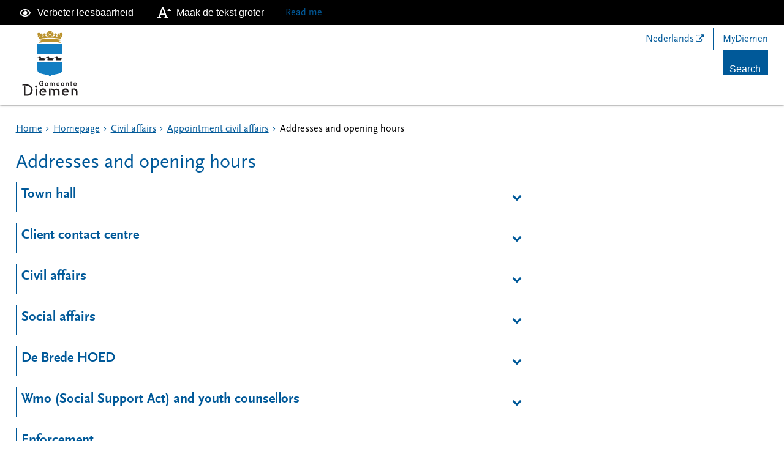

--- FILE ---
content_type: text/html;charset=UTF-8
request_url: https://www.diemen.nl/en/subjects/Civil_affairs:0I5eOwNYQDK7HjxyX6dQTw/Appointment_civil_affairs/Addresses_and_opening_hours
body_size: 9150
content:
<!DOCTYPE html>
<html xml:lang="nl" lang="nl">
	<head><meta http-equiv="Content-type" content="text/html; charset=UTF-8" />

	<title>Addresses and opening hours - Municipality Diemen</title>
	<meta property="og:type" content="article"/>
		<meta property="og:title" content="Addresses and opening hours"/>
		<meta property="og:url" content="https://www.diemen.nl/en/subjects/Civil_affairs/Appointment_civil_affairs/Addresses_and_opening_hours"/>
		<meta name="twitter:card" content="summary_large_image" />
		<meta name="twitter:title" content="Addresses and opening hours" />
		<meta name="twitter:card" content="summary_large_image" />
	<meta name="twitter:title" content="Addresses and opening hours" />
	<meta name="viewport" content="width=device-width, initial-scale=1.0, user-scalable=1" />

	<link rel="shortcut icon" href="/favicon.ico?objectid=52f3d6dd-eede-4fe3-aa3c-5ac3a9b6c5d9" />
	<link rel="stylesheet" media="all" href="/styles/default/fonts/font-awesome-4.7.0/css/font-awesome.min.css"/>

	<link rel="stylesheet" media="all" href="/styles/default/screen.css.jsp?colors=005999;FFFFFF;005999;FFFFFF;7FB18E;FFFFFF;&amp;webfontheader=&amp;webfont=&amp;webfontsize=" />
	<link rel="stylesheet" media="all" href="/styles/default/modules.css.jsp?colors=005999;FFFFFF;005999;FFFFFF;7FB18E;FFFFFF;" />

	<link rel="stylesheet" media="print" href="/styles/default/print.css.jsp" />

	<link href="/ds?action=WebsiteCss&amp;objectid=e0f9025e-c73f-4ad3-94d6-56d08885cd4e" rel="stylesheet" />

	<link rel="stylesheet" media="all" href="/styles/default/responsive.css.jsp?colors=005999;FFFFFF;005999;FFFFFF;7FB18E;FFFFFF;" />
	
	<script src="/wro/prototype.js"></script>
	<script src="/wro/effects.js"></script>
	<script src="/wro/builder.js"></script>
	<script src="/wro/dragdrop.js"></script>
	<script src="/wro/controls.js"></script>
	<script src="/wro/slider.js"></script>
	<script defer src="/js/custom/modernizr-custom.js"></script>
	<script src="/js/custom/jquery-3.7.1.min.js"></script>

	<script src="/wro/accessiblenav.js"></script>
	<script defer src="/wro/toggler.js"></script>
	<script defer src="/js/custom/toptasks.js"></script>
<link rel="stylesheet" href="https://cdn.jsdelivr.net/npm/swiper@11/swiper-bundle.min.css" />

   <style nonce="NjQ2M2I4MGYtNzJmZi00OWI1LTk2MGItMTQ1NjQ0ZDkyNjc3"></style>

	<script nonce="NjQ2M2I4MGYtNzJmZi00OWI1LTk2MGItMTQ1NjQ0ZDkyNjc3">
		var std_websiteobjectid = "52f3d6dd-eede-4fe3-aa3c-5ac3a9b6c5d9";
		var ites = "52f3d6dd-eede-4fe3-aa3c-5ac3a9b6c5d9";
		var contextpath = "",
			stylesPath = contextpath + "/styles/default",
			mapsKey = "AIzaSyDqdsUGc1l6pDY-H89jMiJyrFB4bg1sCI4",
        	cookiebartype = "false";
	</script>

	<script nonce="NjQ2M2I4MGYtNzJmZi00OWI1LTk2MGItMTQ1NjQ0ZDkyNjc3">
            window.userPreferenceCookiesAllowed = true;
            window.allowCookies = true;
            window.noCookieCheckAction = true;
            if (window.doNotTrack || navigator.doNotTrack || navigator.msDoNotTrack) {
                if (window.doNotTrack === "1" || navigator.doNotTrack === "yes" || navigator.doNotTrack === "1" || navigator.msDoNotTrack === "1") {
                    window.userPreferenceCookiesAllowed = false;
                    window.allowCookies = false;
                }
            }
        </script>
    <script src="/wro/default.js"></script>

	<script defer src="/js/lib/date-nl-NL.js"></script>
	<script defer src="/wro/calendar.js"></script>
	<script src="/js/simpleform.js"></script>
	<script nonce="NjQ2M2I4MGYtNzJmZi00OWI1LTk2MGItMTQ1NjQ0ZDkyNjc3">
            var emocracyinfinitescroll = false,
            emocracysubjects = '/inc/emocracy/subjects.jsp';
        </script>
    <script defer src="/js/emocracy.js"></script>
	

	<script src="https://cdn-eu.readspeaker.com/script/11333/webReader/webReader.js?pids=wr" id="rs_req_Init" nonce="NjQ2M2I4MGYtNzJmZi00OWI1LTk2MGItMTQ1NjQ0ZDkyNjc3"></script>
		<script nonce="NjQ2M2I4MGYtNzJmZi00OWI1LTk2MGItMTQ1NjQ0ZDkyNjc3" media="all" src="/js/rs_skip.js"></script>
	<link rel="apple-touch-icon" sizes="76x76" href="/mts?f=76" />
<link rel="apple-touch-icon" sizes="120x120" href="/mts?f=120" />
<link rel="apple-touch-icon" sizes="152x152" href="/mts?f=152" />
<link rel="apple-touch-icon" sizes="180x180" href="/mts?f=180" />
<meta name="msapplication-square70x70logo" content="/mts?f=70" />
<meta name="msapplication-square150x150logo" content="/mts?f=150" />
<meta name="msapplication-square310x310logo" content="/mts?f=310" />

<link href="/js/modaal/modaal.css" rel="stylesheet" />
<script type="text/javascript" src="/wro/modaal.js"></script>
<script type="text/javascript" nonce="NjQ2M2I4MGYtNzJmZi00OWI1LTk2MGItMTQ1NjQ0ZDkyNjc3">
	jQuery.noConflict();
	jQuery(document).ready(function($){
		$('img.new-modalLightbox').each(function() {
			$(this).wrap(function() {
		  		return "<a class='modalLightbox' aria-haspopup='dialog' aria-label='" + 'Show original size: ' + $(this).attr('alt') + "' href='" + $( this ).attr('src') + "' data-modaal-desc='" + $( this ).attr('alt') + "'></a>";
			});
		  });
		$('a.modalLightbox').modaal({
			type: 'image'
		});
	});
</script>

<script defer src="/js/lib/Chart.bundle.min.js"></script>
<script defer src="/wro/chartbuilder.js"></script>


<script nonce="NjQ2M2I4MGYtNzJmZi00OWI1LTk2MGItMTQ1NjQ0ZDkyNjc3">
    let root = document.documentElement;
    let AccessibilityFeature = Class.create({

        initialize: function (type, applied, className, titles) {
            this.type = type;
            this.applied = applied;
            this.className = className;
            this.titles = titles;

            
            this.getData();
        },
        
        getData: function getData() {
            let url = contextpath + "/ds?action=HandleSessionParam&type=read" + this.type;
            let calloptions = {
                method: "get",
                onSuccess: this.setApplied.bind(this),
                onFailure: this.setApplied.bind(this),
                onComplete: this.addButton.bind(this)
            }
            new Ajax.Request(url, calloptions);
        },
        setApplied: function setApplied(result) {
            this.applied = JSON.parse(result.responseJSON.message);
            if(this.applied === true) {
                this.applyFeature();
            }
        },
        
        setData: function setData() {
            let url = contextpath + "/ds?action=HandleSessionParam&type=write" + this.type + "&value=" + this.applied;
            let calloptions = {
                method: "get"
            }
            new Ajax.Request(url, calloptions);
        },
        
        addButton: function addButton() {
            let button = document.createElement("BUTTON");
            let language = document.documentElement.lang;

            if (this.titles[language] === undefined) {
                language = "nl";
            }
            button.setAttribute("role","switch");
            button.classList.add("switch");
            button.classList.add(this.className);
            if (this.applied === true) {
                button.classList.add("enabled");
                button.setAttribute("aria-checked","true");
                button.innerHTML = '<span class="hint">' + this.titles[language].titleEnabled + '</span>';
            } else {
                button.setAttribute("aria-checked","false");
                button.innerHTML = '<span class="hint">' + this.titles[language].title + '</span>';
            }
            button.addEventListener("click", function(event){
                event.preventDefault();
                if (this.applied === true) {
                    button.classList.remove("enabled");
                    button.setAttribute("aria-checked","false");
                    button.innerHTML = '<span class="hint">' + this.titles[language].title + '</span>';
                    this.applied = false;
                    this.disableFeature();
                    this.setData();
                } else {
                    button.classList.add("enabled");
                    button.setAttribute("aria-checked","true");
                    button.innerHTML = '<span class="hint">' + this.titles[language].titleEnabled + '</span>';
                    this.applied = true;
                    this.applyFeature();
                    this.setData();
                }
            }.bind(this));
            document.getElementById("container_" + this.className).appendChild(button);
        },
        
        applyFeature: function applyAccessibilityButtons() {
            root.classList.add(this.className);
            document.body.classList.add(this.className);
        },
        
        disableFeature: function Accessibility() {
            root.classList.remove(this.className);
            document.body.classList.remove(this.className);
        }
    });

    
    let DyslexiaFeature = Class.create();
    DyslexiaFeature.prototype = Object.extend(new AccessibilityFeature(), {
        applyFeature: function() {
            root.classList.add(this.className);
            document.body.classList.add(this.className);
            calculateMenuHeight();
        },
        disableFeature: function Accessibility() {
            root.classList.remove(this.className);
            document.body.classList.remove(this.className);
            calculateMenuHeight();
        }
    });

    
    let FontSizeFeature = Class.create();
    FontSizeFeature.prototype = Object.extend(new AccessibilityFeature(), {
        applyFeature: function() {
            root.classList.add(this.className);
            document.body.classList.add(this.className);
            calculateMenuHeight();
        },
        disableFeature: function Accessibility() {
            root.classList.remove(this.className);
            document.body.classList.remove(this.className);
            calculateMenuHeight();
        }
    });

    
    let TranslateFeature = Class.create();
    TranslateFeature.prototype = Object.extend(new AccessibilityFeature(), {
        applyFeature: function() {
            $j('#translate-wrap').addClass('opened');
            $j('.showtranslate').attr('aria-expanded',"true");
            $j('#translate-wrap').attr('aria-expanded',"true");
            $j('#translate-wrap').removeAttr("hidden");
            root.classList.add(this.className);
            document.body.classList.add(this.className);
            calculateMenuHeight();
        },
        disableFeature: function Accessibility() {
            $j('#translate-wrap').removeClass('opened')
            $j('#translate-wrap').attr('aria-expanded',"false");
            $j('#translate-wrap').attr("hidden",true);
            $j('.showtranslate').attr('aria-expanded',"false");
            root.classList.remove(this.className);
            document.body.classList.remove(this.className);
            calculateMenuHeight();
        },
    });

    document.addEventListener('click', function handleClickOutsideBox(event) {
        if(document.getElementById("container_translate") !== undefined && document.getElementById("container_translate") !== null){
            let button = document.getElementById("container_translate").querySelector("button");
            let translateBox = document.querySelector('#translatebox');
            if (!translateBox.contains(event.target) && event.target !== button && !isDescendant(event.target, "hint")) {
                if(button != null && button.classList.contains("enabled")) {
                    button.click();
                }
            }
        }
    });

    let calculateMenuHeight = function() {
        
        if (document.getElementById("dl-menu") !== null
            && document.getElementById("dl-menu").firstElementChild !== null
            && document.getElementById("dl-menu").lastElementChild !== null) {
            let offsetFirstMenuItem = 0;
            let offsetLastMenuItem = 0;
            if (document.getElementById("dl-menu").firstElementChild &&
                document.getElementById("dl-menu").firstElementChild instanceof HTMLLIElement) {
                //enkel menu
                offsetFirstMenuItem = document.getElementById("dl-menu").firstElementChild.offsetTop;
                offsetLastMenuItem = document.getElementById("dl-menu").lastElementChild.offsetTop;
            } else if (document.getElementById("dl-menu").firstElementChild.firstElementChild !== null &&
                document.getElementById("dl-menu").firstElementChild.lastElementChild != null &&
                document.getElementById("dl-menu").firstElementChild.lastElementChild instanceof HTMLLIElement) {
                //dubbel menu
                offsetFirstMenuItem = document.getElementById("dl-menu").firstElementChild.firstElementChild.offsetTop;
                offsetLastMenuItem = document.getElementById("dl-menu").firstElementChild.lastElementChild.offsetTop;
            }
            if (offsetLastMenuItem > offsetFirstMenuItem) {
                document.body.classList.add('main_menu_to_high');
            } else {
                document.body.classList.remove('main_menu_to_high');
            }
        }

        
        if (document.getElementById("dl-menu").querySelector('li.active ul') !== null
            && !document.getElementById("dl-menu").classList.contains("singlemenu")
            && document.getElementById("dl-menu").querySelectorAll('li.active ul li')[0] !== undefined) {
            let secondaryMenuHeight = document.getElementById("dl-menu").querySelector('li.active ul').offsetHeight;
            let secondaryMenuItemHeight = document.getElementById("dl-menu").querySelectorAll('li.active ul li')[0].offsetHeight;
            if (secondaryMenuHeight > (secondaryMenuItemHeight + 2)) {
                document.body.classList.add('secondary_menu_to_high');
            } else {
                document.body.classList.remove('secondary_menu_to_high');
            }
        }
    }

    document.observe('dom:loaded', function domloaded() {
        
            let typeFaceTitles = { en: { title: "Improve readability", titleEnabled: "Normal readability" }, nl: { title: "Verbeter leesbaarheid", titleEnabled: "Normale leesbaarheid" }, fy: { title: "Ferbetterje lêsberens", titleEnabled: "Normale lêsberens" }}
            let dyslexiaTypefaceFeature = new DyslexiaFeature("dyslexicFeature", false, "dyslexic", typeFaceTitles);
        
            let fontSizeTitles = { en: { title: "Increase fontsize", titleEnabled: "Normal fontsize" }, nl: { title: "Maak de tekst groter", titleEnabled: "Normale tekstgrootte" }, fy: { title: "Meitsje de tekst grutter", titleEnabled: "Normale tekstgrutte" }}
            let fontSizingFeature = new FontSizeFeature("fontSizingFeature", false, "largebodyfont", fontSizeTitles);
        
    });

</script></head>
	<body class="menutype_horizontal no-js detail_aside
	     fixed_header 
        &#32;
        &#32;type_document
        ">
		<!-- Website background image -->
		<div id="wrapper">
			<div role="banner" class="header" id="header">

	<div class="keyboardlinks">
             <a class="skiplink to_content" href="#skipheader">Direct naar de inhoud van de pagina</a>
                <a class="skiplink to_mainmenu" href="#menu_wide">Direct naar het hoofdmenu</a>
                <a class="skiplink to_search" href="#quicksearch-keywords">Direct naar het zoekveld</a>
                </div>
        <div id="tinybar" role="toolbar" aria-label="Toegankelijkheid opties" aria-controls="wrapper"><div class="contentrow">
                <div id="accessibility-tools">
                    <span id="container_dyslexic"></span><span id="container_largebodyfont"></span></div>
                <div class="webreader">
		<div id="readspeaker_button1" class="rs_skip rsbtn rs_preserve">
			<a rel="nofollow" class="rsbtn_play" title="Translate content with ReadSpeaker" href="https://app-eu.readspeaker.com/cgi-bin/rsent?customerid=11333&amp;lang=nl_nl&amp;voice=Ilse&amp;readid=row1,row2,row3,row4,footer_columns&amp;url=https://www.diemen.nl/en/subjects/Civil_affairs/Appointment_civil_affairs/Addresses_and_opening_hours">
				<span class="rsbtn_left rsimg rspart"><span class="rsbtn_text"><span>Read me</span></span></span>
				<span class="rsbtn_right rsimg rsplay rspart"></span>
			</a>
		</div>
	</div>
</div>
        </div>
    <div class="contentrow">
		<a id="logo" href="/en/subjects" rel="home">
			<img id="logoimg" src="/dsresource?objectid=b9024a13-f60b-4194-b462-71aeb26dc81d" alt="Logo Municipality Diemen, ga naar de homepage" />
			</a>
		<div id="tinyblock">
                    <div class="toplinks">
                            <ul class="quicklinks">
	<li class="odd first-child ">
		<a class="item-link  type-url external
           " rel="external
        
         "   aria-label="Nederlands
            (opens external website)
        " href="https://www.diemen.nl">
			Nederlands</a>
	</li>
	<li class="even last-child ">
		<a class="item-link type-document-webpage meta-webpagina" data-text="Webpagina" href="/en/subjects/Persoonlijk/MijnDiemen">
			MyDiemen</a>
	</li>
	</ul>
</div>
                    <form role="search" action="/en/Search_results" id="quicksearch" method="get" class="disableautocomplete" tabindex="-1">
	<p>
		<input type="hidden" name="searchbase" value="0" />
		<input type="hidden" name="searchrange" value="10" />
		<input type="hidden" name="searchpage" value="1" />
		<input type="hidden" name="nodelocation" value="52f3d6dd-eede-4fe3-aa3c-5ac3a9b6c5d9" />
		<label for="quicksearch-keywords" class="offscreen">
			Search for keywords</label>
		<input type="search" size="25" class="search text placeholder livesearch"
				
					placeholder="Search"
				
				id="quicksearch-keywords" name="freetext" value="" />
		<button type="submit" class="submit" value="Search" aria-label="Search" >
			<span class="offscreen">Search</span>
		</button>
	</p>
	<div id="quicksearch-keywords_suggestions" class="livesearch" tabindex="-1"></div>
</form>
<div class="flex-br"></div>
                    <div class="container-sessions" >
                        </div>
                </div>
            </div>
</div><div class="content-wrapper horizontal" id="readspeaker">

				<div class="home_left">
		<div class="nav" id="menu">
			<div id="menu_wide" role="navigation" aria-labelledby="menu-icon">
				<button id="menu-icon" aria-expanded="false" aria-label="Menu" type="button">MENU</button>
				<ul id="dl-menu" class="dl-wrapper menu-horizontal singlemenu dropdowntrigger  dropdown">
					<li class="odd first-child last-child only-child  homepage active">
						<a  id="menu_number_1" aria-expanded="false" aria-controls="submenu_1"  class="toplevellink menu_number_1 item-link
 type-landingpage" href="/en/subjects">
									Homepage</a>
							<a href="#skipheader" class="skip-link display-in-place-on-focus">Sla het 'Homepage'-menu over.</a>
									<ul class="menu dropdownmenu" id="submenu_1">
										<li class="odd first-child ">
												<a class="item-link
 type-folder"  href="/en/subjects/Inrichting_homepage">
													Inrichting homepage</a>
											</li>
										<li class="even ">
												<a class="item-link
 type-folder"  href="/en/subjects/Civil_affairs1">
													Civil affairs</a>
											</li>
										<li class="odd ">
												<a class="item-link
 type-folder"  href="/en/subjects/Parking">
													Parking</a>
											</li>
										<li class="even ">
												<a class="item-link
 type-folder"  href="/en/subjects/More_information">
													More information</a>
											</li>
										<li class="odd ">
												<a class="item-link
 type-folder"  href="/en/subjects/Waste">
													Waste and bulky waste</a>
											</li>
										<li class="even ">
												<a class="item-link
 type-folder"  href="/en/subjects/Relocating">
													Relocating</a>
											</li>
										<li class="odd ">
												<a class="item-link
 type-folder"  href="/en/subjects/Bouwen">
													Positioning of objects on the public road</a>
											</li>
										<li class="even ">
												<a class="item-link
 type-folder"  href="/en/subjects/General">
													General</a>
											</li>
										<li class="odd  active">
												<a class="item-link type-document-webpage meta-webpagina" data-text="Webpagina"  href="/en/subjects/Civil_affairs">
													Civil affairs</a>
											</li>
										<li class="even ">
												<a class="item-link type-document-webpage meta-webpagina" data-text="Webpagina"  href="/en/subjects/Money_problems_You_are_not_alone">
													Money problems? You are not alone!</a>
											</li>
										<li class="odd ">
												<a class="item-link
 type-folder"  href="/en/subjects/Entrepreneurship_Diemen">
													Entrepreneurship Diemen</a>
											</li>
										<li class="even ">
												<a class="item-link
 type-folder"  href="/en/subjects/Elections">
													Elections</a>
											</li>
										<li class="odd ">
												<a class="item-link
 type-folder"  href="/en/subjects/Archief">
													Archief</a>
											</li>
										<li class="even last-child ">
												<a class="item-link
 type-folder"  href="/en/subjects/Idea">
													Idea</a>
											</li>
										</ul>
								</li>
					</ul>
			</div>
		</div>
	</div>

    <div id="skipheader"></div>
<!--ROW 1-->
				<div id="row1" class="row1_breadcrumb">
					<div class="contentrow">
						<nav aria-label="Kruimelpad" class="nav breadcrumbs ">
							<ol>
	<li>
	<a class="first-child"  href="/en/subjects" rel="home">Home</a>
		</li>
	<li>
			<a href="/en/subjects">Homepage</a>
			</li>
		<li>
			<a href="/en/subjects/Civil_affairs">Civil affairs</a>
			</li>
		<li>
			<a href="/en/subjects/Civil_affairs/Appointment_civil_affairs">Appointment civil affairs</a>
			</li>
		<li class="current-page" aria-current="page">
					Addresses and opening hours</li>
			</ol></nav>

						</div>
				</div>
				<!--END ROW 1-->

				<!--ROW 2-->
				<div id="row2" class="row2_content">
					<div class="contentrow">
						<div class="grid-11 main-content no-aside" role="main">
							<div class="pageheader">

    </div><div class="section document">
	<h1>Addresses and opening hours</h1><div class="toggle_container">
<div class="toggle_heading">
<div class="toggle_hidden_information blocktitle">Town hall</div>
</div>

<div class="hidden_information">
<p>Physical address: D.J. den Hartoglaan 1, 1111 ZB Diemen</p>

<p>Please note: In the direct vicinity of the town hall paid parking applies. A bit further away you can park using the blue parking disc (2 hours for free).</p>

<h3>Opening hours</h3>

<ul>
	<li>Monday up to and including Thursday 8.30 am until 4.30 pm</li>
	<li>Fridays 8.30 am until 4.00 pm</li>
	<li>These are the opening hours of the town hall and <span class="bold">do not apply for civil affairs</span></li>
</ul>

<p>Closed during public holidays:</p>

<table class="raster1">
	<tbody>
		<tr>
			<td>New Year&#39;s Day</td>
			<td>Saturday&nbsp;January&nbsp;1, 2022</td>
		</tr>
		<tr>
			<td>Good Friday</td>
			<td>Friday April 15,&nbsp;2022</td>
		</tr>
		<tr>
			<td>Easter (Easter Sunday and Easter Monday)</td>
			<td>Sunday&nbsp;and Monday April 17 and 18, 2022</td>
		</tr>
		<tr>
			<td>King&#39;s Day</td>
			<td>Wednesday&nbsp;April 27, 2022</td>
		</tr>
		<tr>
			<td>Liberation Day</td>
			<td>Thursday May 5, 2022</td>
		</tr>
		<tr>
			<td>The day after Liberation day</td>
			<td>Friday May 6, 2022</td>
		</tr>
		<tr>
			<td>Ascension Day</td>
			<td>Thursday May 26, 2022</td>
		</tr>
		<tr>
			<td>The day after Ascension Day</td>
			<td>Friday May 27, 2022</td>
		</tr>
		<tr>
			<td>Whitsun (Whit Sunday and Whit Monday)</td>
			<td>Sunday and Monday June 5 and 6,&nbsp;2022</td>
		</tr>
		<tr>
			<td>Christmas (Christmas Day and Boxing Day)</td>
			<td>Sunday and Monday 25 and 26,&nbsp;December 2022</td>
		</tr>
	</tbody>
</table>
</div>
</div>

<div class="toggle_container">
<div class="toggle_heading">
<div class="toggle_hidden_information blocktitle">Client contact centre</div>
</div>

<div class="hidden_information">
<p>Client Contact Centre (020) 31 44 888. You can also call this number outside office hours, in the event of calamities.</p>

<ul>
	<li>Email: <a href="mailto:&#x0069&#x006e&#x0066&#x006f&#x0040&#x0064&#x0069&#x0065&#x006d&#x0065&#x006e&#x002e&#x006e&#x006c">&#x0069&#x006e&#x0066&#x006f&#x0040&#x0064&#x0069&#x0065&#x006d&#x0065&#x006e&#x002e&#x006e&#x006c</a></li>
	<li>P.O. box 191, 1110 AD Diemen</li>
	<li>VAT-no: NL001997233B02</li>
	<li>CoC (Kamer van Koophandel): 34374815</li>
	<li>IBAN NL18NGH0285001841</li>
</ul>
</div>
</div>

<div class="toggle_container">
<div class="toggle_heading">
<div class="toggle_hidden_information blocktitle">Civil affairs</div>
</div>

<div class="hidden_information">
<p>Civil Affairs works by appointment only. <a aria-label=", opent in een nieuw venster" class="new-window" href="/en/subjects/Civil_affairs/Appointment_civil_affairs">Please contact us if you want to make an appointment</a>.</p>

<p>Monday up to and including Friday: 8:30 am until 12:30 pm</p>

<p>Monday and Wednesday afternoon: 1:30 pm to 3:30 pm</p>

<p>Thursday evening: 5:30 pm to 7:30 pm</p>

<p><span class="bold">Contact:</span></p>

<p>T (020) - 31 44 888</p>

<p>E <a href="mailto:&#x0062&#x0075&#x0072&#x0067&#x0065&#x0072&#x007a&#x0061&#x006b&#x0065&#x006e&#x0040&#x0064&#x0069&#x0065&#x006d&#x0065&#x006e&#x002e&#x006e&#x006c">&#x0062&#x0075&#x0072&#x0067&#x0065&#x0072&#x007a&#x0061&#x006b&#x0065&#x006e&#x0040&#x0064&#x0069&#x0065&#x006d&#x0065&#x006e&#x002e&#x006e&#x006c</a></p>
</div>
</div>

<div class="toggle_container">
<div class="toggle_heading">
<div class="toggle_hidden_information blocktitle">Social affairs</div>
</div>

<div class="hidden_information">
<p>Phone consulting hours on working days from 10.00 am to 11.00 am.</p>

<p><span class="bold">Contact:</span></p>

<p>T (020) - 31 44 850</p>

<p>E <a href="mailto:&#x0069&#x006e&#x0066&#x006f&#x0040&#x0064&#x0069&#x0065&#x006d&#x0065&#x006e&#x002e&#x006e&#x006c">&#x0069&#x006e&#x0066&#x006f&#x0040&#x0064&#x0069&#x0065&#x006d&#x0065&#x006e&#x002e&#x006e&#x006c</a></p>
</div>
</div>

<div class="toggle_container">
<div class="toggle_heading">
<div class="toggle_hidden_information blocktitle">De Brede HOED</div>
</div>

<div class="hidden_information">
<p>Physical address:</p>

<p>D.J. den Hartoglaan 8, 1111 ZC Diemen</p>

<p><span class="bold">Contact:</span></p>

<p>T (020) - 31 44 700</p>

<p>E <a href="mailto:&#x0062&#x0072&#x0065&#x0064&#x0065&#x0068&#x006f&#x0065&#x0064&#x0040&#x0064&#x0069&#x0065&#x006d&#x0065&#x006e&#x002e&#x006e&#x006c">&#x0062&#x0072&#x0065&#x0064&#x0065&#x0068&#x006f&#x0065&#x0064&#x0040&#x0064&#x0069&#x0065&#x006d&#x0065&#x006e&#x002e&#x006e&#x006c</a></p>

<h3>Opening hours:</h3>

<p>Monday up to and including Friday: 8.30 am- 5.00 pm.</p>

<ul>
	<li>New Year&#39;s Day: Saturday January 1, 2022</li>
	<li>Good Friday: Friday April 15, 2022</li>
	<li>Easter (Easter Sunday and Easter Monday): Sunday and Monday 17 and 18,&nbsp;2022</li>
	<li>Tuesday April 26, 2022: the day before King&#39;s Day</li>
	<li>King&#39;s Day: Wednesday April 27, 2022</li>
	<li>Liberation Day: Thursday May 5, 2022</li>
	<li>Ascension Day: Thursday May 26, 2022</li>
	<li>Friday May 27, 2022: the day after Ascension Day</li>
	<li>Whitsun (Whit Sunday and Whit Monday): Sunday and Monday June 5 and&nbsp;6,&nbsp;2022</li>
</ul>
</div>
</div>

<div class="toggle_container">
<div class="toggle_heading">
<div class="toggle_hidden_information blocktitle">Wmo (Social Support Act) and youth counsellors</div>
</div>

<div class="hidden_information">
<p>Can be reached via (020) 31 44 700 on working days from 9.00 am until 12.00 am.</p>
</div>
</div>

<div class="toggle_container">
<div class="toggle_heading">
<div class="toggle_hidden_information blocktitle">Enforcement</div>
</div>

<div class="hidden_information">
<p>For reinforcement, you can contact the general phone number.</p>

<p>T (020) 3144881</p>

<p>E <a href="mailto:H&#x0061&#x006e&#x0064&#x0068&#x0061&#x0076&#x0069&#x006e&#x0067&#x0040&#x0064&#x0069&#x0065&#x006d&#x0065&#x006e&#x002e&#x006e&#x006c">H&#x0061&#x006e&#x0064&#x0068&#x0061&#x0076&#x0069&#x006e&#x0067&#x0040&#x0064&#x0069&#x0065&#x006d&#x0065&#x006e&#x002e&#x006e&#x006c</a></p>
</div>
</div>

<div class="toggle_container">
<div class="toggle_heading">
<div class="toggle_hidden_information blocktitle">Sports centre and swimming pool F.B. Duran</div>
</div>

<div class="hidden_information">
<p>The opening hours and contact details you can find on the <a aria-label="Swimming Pool Diemen, opent in een nieuw venster, opent externe website" class="new-window external" href="https://www.diemen.nl/zwembad">website</a> of the sports centre Duran.</p>
</div>
</div>

<div class="toggle_container">
<div class="toggle_heading">
<div class="toggle_hidden_information blocktitle">Recycling centre</div>
</div>

<div class="hidden_information">
<p>Physical address:</p>

<p>Landlust 2, 1111 HP Diemen</p>

<p><span class="bold">Contact:</span></p>

<p>T (020) - 31 44 888</p>

<p>E <a href="mailto:&#x0069&#x006e&#x0066&#x006f&#x0040&#x0064&#x0069&#x0065&#x006d&#x0065&#x006e&#x002e&#x006e&#x006c">&#x0069&#x006e&#x0066&#x006f&#x0040&#x0064&#x0069&#x0065&#x006d&#x0065&#x006e&#x002e&#x006e&#x006c</a></p>

<p><span class="bold">Opening hours:</span></p>

<ul>
	<li>Monday up to and including Friday from 8.00 am to 4.00 pm</li>
	<li>Saturdays from 10.00 am to 3.00 pm</li>
</ul>

<p>Modified collection days public holidays, see <a aria-label="Meerlanden, opent in een nieuw venster, opent externe website" class="new-window external" href="https://www.meerlanden.nl/">Meerlanden</a>.</p>
</div>
</div>
</div><div id="content-footer" >

	<div id="actions">
		</div>
	</div></div>

						</div>

					</div>
				 <!--END ROW 2-->
				</div>

			<div class="footer_website" role="contentinfo">
				<div class="contentrow">
					<div class="columns fullfooter three" id="footer_columns">
	<div class="column" id="contact">
		<div id="contact-information">
	<h2>
		Gemeente Diemen</h2>

	<p class="street-address">
			D.J. den Hartoglaan 1<br/>
			<span class="postal-code">1111 ZB</span>
				<span class="locality">Diemen</span>
				</p>
	<ul class="phone-numbers no-list">
			<li>
				    <a aria-label="Telefone: 0 2 0  3 1 4 4 8 8 8" class="list-icon phone-icon" href="tel:0203144888"><span class="offscreen">Telefone:</span>(020) 31 44 888</a>
                </li>
			</ul>
	<ul class="no-list">
			<li>
				    <a class="list-icon mail-icon" href="mailto:&#x0069&#x006e&#x0066&#x006f&#x0040&#x0064&#x0069&#x0065&#x006d&#x0065&#x006e&#x002e&#x006e&#x006c"><span class="offscreen">E-mail:</span>&#x0069&#x006e&#x0066&#x006f&#x0040&#x0064&#x0069&#x0065&#x006d&#x0065&#x006e&#x002e&#x006e&#x006c</a>
                </li>
			</ul>
	</div>
</div>
	<div class="column">
			<div class="section document">
	<h2>Town hall</h2>

<ul>
	<li>Monday till Thursday:<br />
	8:30 am&nbsp;to&nbsp;4:30 pm</li>
	<li>Friday:<br />
	8:30 am&nbsp;to 4:00 pm</li>
</ul>

<p><a aria-label="All addresses and opening hours, opent in een nieuw venster" class="new-window" href="/en/subjects/Civil_affairs/Appointment_civil_affairs/Addresses_and_opening_hours">All addresses and opening hours</a></p>

<p>&nbsp;</p>
</div>
</div>
	<div class="column">
			<div class="folder">
	<h2>General</h2><div>
		<ul  >
			<li >
				<a class="item-link  type-url external
           " rel="external
        
         "   aria-label="Archive web
            (opens external website)
        " href="https://diemen.archiefweb.eu/#archive">Archive web</a>
			</li>
			<li >
				<a class="item-link type-document-webpage meta-webpagina" data-text="Webpagina" href="/en/subjects/General/General_privacy_statement">Privacy statement</a>
			</li>
			</ul>
		</div>
	</div></div>
	</div>
<div id="footer" class="fullfooter">
				<h2 class="offscreen">Handige links</h2>
				<ul class="quicklinks">
	<li class="odd first-child ">
		<a class="item-link type-document-webpage meta-webpagina" data-text="Webpagina" href="/en/subjects/General/Proclaimer">
			Proclaimer</a>
	</li>
	<li class="even ">
		<a class="item-link
 type-pagelink" href="/en/Sitemap">
			Sitemap</a>
	</li>
	<li class="odd last-child ">
		<a class="item-link type-document-webpage meta-webpagina" data-text="Webpagina" href="/en/subjects/General/2022_Municipality_of_Diemen">
			&copy;2022 Gemeente Diemen</a>
	</li>
	</ul>
</div>
		</div>
			</div>
		</div>

		<script nonce="NjQ2M2I4MGYtNzJmZi00OWI1LTk2MGItMTQ1NjQ0ZDkyNjc3">
			/*<![CDATA[*/
				(function() {
					document.observe('dom:loaded', function domloaded() {
						
							var sz = document.createElement('script'); sz.type = 'text/javascript'; sz.async = true;
							sz.src = 'https://siteimproveanalytics.com/js/siteanalyze_6006204.js';
							var s = document.getElementsByTagName('script')[0]; s.parentNode.insertBefore(sz, s);
						
					});
				})();
			/*]]>*/
		</script>
	<script nonce="NjQ2M2I4MGYtNzJmZi00OWI1LTk2MGItMTQ1NjQ0ZDkyNjc3">
		
		document.addEventListener('DOMContentLoaded', function() {
			let observer = new MutationObserver(mutations => {
				mutations.forEach(mutation => {
					adjustPlacement();
				});
			});

			let config = { childList: true, subtree: true };
			let targetNode = document.documentElement;

			observer.observe(targetNode, config);
			function adjustPlacement() {
				let headerHeight = document.querySelector('#header');
				let whiteSpaceHeader = headerHeight.offsetHeight;
				let menuHeight = document.querySelector('#menu_wide');
				let whiteSpace = menuHeight.offsetHeight;
				root.style.setProperty('--headerheight', whiteSpaceHeader  + "px");
				root.style.setProperty('--menuheight', whiteSpace  + "px");
				root.style.setProperty('--targetheight', whiteSpaceHeader + whiteSpace  + "px");
			}
		});
	</script>
<script nonce="NjQ2M2I4MGYtNzJmZi00OWI1LTk2MGItMTQ1NjQ0ZDkyNjc3">
	
	var $j = jQuery.noConflict();
	$j('.countdown').each(function() {
		var $this = $(this);
		var countDownDate = new Date($(this).getAttribute('data-year')+'/'+$(this).getAttribute('data-month')+'/'+$(this).getAttribute('data-day')+' '+$(this).getAttribute('data-hour')+':'+$(this).getAttribute('data-min')+':00').getTime();
		var x = setInterval(function() {
			var now = new Date().getTime();
			var distance = countDownDate - now;

			// Time calculations for days, hours, minutes and seconds
			var days = Math.floor(distance / (1000 * 60 * 60 * 24));
			var hours = Math.floor((distance % (1000 * 60 * 60 * 24)) / (1000 * 60 * 60));
			var minutes = Math.floor((distance % (1000 * 60 * 60)) / (1000 * 60));
			var seconds = Math.floor((distance % (1000 * 60)) / 1000);
			if (days === 1) {
				day_label = + days + " dag, ";
			}else if (days === 0) {
				day_label = "";
			}else {
				day_label = + days + " dagen, ";
			}
			if (hours === 0) {
				hour_label = "";
			}else {
				hour_label = + hours + " uur, ";
			}
			document.getElementById($this.getAttribute('data-id')).innerHTML = "<span class='pretext'>" + $this.getAttribute('data-pretext') + "</span> " + day_label + hour_label + minutes + " min en " + seconds + " sec <span class='pretext posttext'>"+$this.getAttribute('data-posttext') +"</span>";

			if(distance < 0){
				document.getElementById($this.getAttribute('data-id')).innerHTML = "<span class='expiredtext'>" + $this.getAttribute('data-expired') + '</span>';
			}
		}, 1000);
	});
</script>

<script nonce="NjQ2M2I4MGYtNzJmZi00OWI1LTk2MGItMTQ1NjQ0ZDkyNjc3">
  const showShareList = document.getElementById('showshare');
  const showCopyList = document.getElementById('showcopy');
  const shareButton = document.getElementById('shareButton');
  const isMobile = ('ontouchstart' in document.documentElement && navigator.userAgent.match(/Mobi/));
  const isMobileScreen = window.matchMedia("only screen and (max-width: 768px)").matches;

    if (isMobileScreen) {
      if (isMobile) {
        showShareList.removeClassName('not_mobile');
        shareButton.addEventListener('click', async () => {
          if (navigator.share) {
            try {
              await navigator.share({
                title: document.title,
                url: document.querySelector('link[rel=canonical]') ? document.querySelector('link[rel=canonical]').href : document.location.href,
              });
            } catch (err) {}
          }
        });
      }
    } else {
	  if(showCopyList !== null){
		showCopyList.removeClassName('not_mobile');
	  }
      var currentUrl = window.location.href;
	  if(document.getElementById("urlInput") != null){
		  document.getElementById("urlInput").value = currentUrl;
		  document.getElementById("copylink").addEventListener("click", function() {
			  var inputText = document.getElementById("urlInput").value;
			  navigator.clipboard.writeText(inputText);
		  });
	  }
    }
</script>

</body>
</html>

--- FILE ---
content_type: text/css;charset=UTF-8
request_url: https://www.diemen.nl/ds?action=WebsiteCss&objectid=e0f9025e-c73f-4ad3-94d6-56d08885cd4e
body_size: 8499
content:
@import url("https://use.typekit.net/crd5uxs.css");
/* font Diemen */
#menu,
div#dl_menu {display:none;}

#confetti-canvas {display:none;}

#quicksearch-keywords_suggestions {text-align:left;}

/* emocracy */
.isloggedin ~ div#readspeaker [class="section"] ul.items li:nth-child(2) {display:none;}
form.simpleform a.button.cancel {margin-right:1rem;}
.emocracy h3.title {padding:0 0.5rem;background-color:#005999;}
.emocracy h3.title a {font-size:1rem;color:#FFFFFF;}
.sublayout_row2_emocracy_home,
.sublayout_row2_emocracy_home_infinite {margin-top:2rem;}
.sublayout_row2_emocracy_home ul.tabs.emocracy a,
.sublayout_row2_emocracy_home ul.tabs.emocracy span,
.sublayout_row2_emocracy_home_infinite ul.tabs.emocracy a,
.sublayout_row2_emocracy_home_infinite ul.tabs.emocracy span {border-radius:0;padding:0 0.5rem; background-color:#005999;color:#FFFFFF;}
.subjects {margin-top:0;}
.emocracy .items {display:block;width:100%;}
.emocracy .subjects .items li {height:auto;margin-bottom:2rem;}
.emocracy .item-image {max-height:330px;margin-bottom:0;}
.emocracy .vote-box {float:none;margin:0;}
.vote-box, p.finished {width:100px;}
.vote-box label, .vote-box strong {line-height:1;}
.subject img.subject-image {width:100%;float:none;}

#tinybar,
#tinybar button.switch:hover::before, 
#tinybar button.switch:focus::before {background-color:#000000;}
#tinybar #accessibility-tools button.switch:hover .hint, 
#tinybar #accessibility-tools button.switch:focus .hint {color:#000000;}

html {scroll-behavior: smooth;}
:target:before {
    content: "";
    display: block;
    height: 210px;
    margin: -210px 0 0;
}
.scrolled_past_header.detail_aside #side-content {margin-top:0;transition:margin-top 0.2s;}
.scrolled_past_header.detail_aside #side-content:focus-within {margin-top:200px;}

button:hover,
button:focus {text-decoration:underline;}

html {
    font-size:16px;
    /*DP-M202102 1391 20px naar 16px */
	/*font-size:1.25em;*/
}
html.largebodyfont {
    font-size: 18px;
	/*DP-M202102 1391 22px naar 18px */
}

body {
    font-size:1rem;
    line-height:1.875rem;
    color:#000000;
}

body * #accessibility-tools * {font-size:1rem;}

body,
form#quicksearch button.submit::before {font-family:'ff-scala-sans-pro', arial, sans-serif;}

@media only screen and (min-width : 960px) and (max-width : 1439px) {
    body {font-family:'ff-scala-sans-pro', arial, sans-serif;}
}
@media only screen and (min-width : 768px) and (max-width : 959px){
    body {font-family:'ff-scala-sans-pro', arial, sans-serif;}
}
@media only screen and (max-width : 767px){
	body {font-family:'ff-scala-sans-pro', arial, sans-serif !important;}
}
h1,
h2,
.items h2,
.section.sitemap h2.item-link,
h3,
.items h3,
.items.columns h2,
.section.sitemap h3.item-link,
h4,
.items h4,
h5,
h6 {font-family:'ff-scala-sans-pro', arial, sans-serif;}





a.calltoaction, a.calltoaction.new-window.external, .container_aside ul.items li.vacitem a.calltoaction {
    background-color:#005999;
    color:#FFFFFF;
}

.footer_website a.calltoaction, .footer_website a.calltoaction.new-window.external {
    color:#005999;
    background-color:#FFFFFF;
}

a.calltoaction:hover, a.calltoaction:focus, a.calltoaction.new-window.external:hover, a.calltoaction.new-window.external:focus, .container_aside ul.items li.vacitem a.calltoaction:hover, .container_aside ul.items li.vacitem a.calltoaction:focus, .container_aside ul.items li.vacitem a.calltoaction.new-window.external:hover, .container_aside ul.items li.vacitem a.calltoaction.new-window.external:focus {
    background-color:#7FB18E;
    color:#FFFFFF;
}
.blocktitle.toggle-active, .section.product .blocktitle.toggle-active,
button.blocktitle, .section.product button.blocktitle,
.hidden_information, .product .hidden_information {border-color:#005999;border-radius:0;}
.blocktitle::after, .product .blocktitle::after {line-height:2rem;font-size:1rem;}

.blocktitle:focus, .blocktitle:hover, .product .blocktitle:focus, .product .blocktitle:hover {text-decoration:underline;}

#row1 .two.columns, #row2 .two.columns, #row3 .two.columns, #row4 .two.columns {
    margin:0;
}
.item-title {font-size:inherit;}

h1, h2, h3, h4, h5, h6, p, ul, ol,
div.ug-gallery-wrapper {color:#000000;}
h1, h2, h3, h4, h5, h6, a.item-title {
    font-weight:300;
    color:#005999;
    line-height:1.875rem;
}

.section table {margin-bottom:1rem;}
.section table th {text-align:left;}
.section table tr:nth-child(odd) {background-color:#00599920;}

h1 {font-size:2rem;margin:0 0 1rem}
h2,
.items h2,
.section.sitemap h2.item-link{font-size:1.75rem;margin:0 0 1rem;}
h3,
.items h3,
.items.columns h2,
.section.sitemap h3.item-link {font-size:1.5rem;margin:0 0 1rem}
h4,
.items h4 {font-size:1.25rem;margin:0 0 1rem}
h5 {font-size:1.25rem;margin:0 0 1rem}
h6 {font-size:1.25rem;margin:0 0 1rem}
p {margin:0 0 1rem}
ul, ol {padding:0;}

.items li, dl.items dd {margin:0 0 1.5rem;padding:0;}
.items p.description, .items p.with-photo {margin:0;color:#000000;}
p.with-photo img, a.item-photo img {padding:0;margin-right:20px;}
h2.sub-heading {border-color:#005999;margin:2rem 0 1.5rem;padding-bottom:1rem;}
.items.no-description h3 {margin:0;}

h1 ~ .description {margin-bottom:2rem;}

div#content-footer {border-color:#005999;margin:2rem 0;padding-top:1rem;min-height:auto;}

.quickto ul li {background-color:transparent;border-width:0;}
.quickto ul li a:hover, .quickto ul li a:focus {background-color:transparent;}
.quickto ul li a {color:#005999;padding:0;}

.onecolumn ul.items li,
.section ul:not(.items) li,
#side-content div.container-content ul li,
ul.subitems li {list-style-type:none;margin:0 0 0 1.25rem;font-weight:300;}

.container_aside ul.items li a,
.container_aside ul li a {color:#005999;padding:0;display:block;}
.container_aside ul.items li,
.container_aside ul li {border-width:0;background-color:transparent;}
.container_aside .ug-gallery-wrapper .ug-textpanel-title {font-weight:300;}

.section.search-results ul.pagerbar li.current {border-width:0; background-color:transparent; padding:0;margin:0;min-width:40px;min-height:40px;color:#000000;text-decoration:none;font-weight:bold;}
.section.search-results ul.pagerbar li {padding:0 !important; margin:0;}
.section.search-results ul.pagerbar li::before {content:"";}
.section.search-results ul.pagerbar a {padding: 0 10px; min-width:40px;min-height:40px;border-width:0;text-decoration:underline;}

.section.document ul:not(.items) li ,
.section ol:not(.items) li {margin:0 0 0 1.8rem;font-weight:300;}

.onecolumn .landing ul.items li {border-width:0;}
.onecolumn .landing ul.items li span.title{font-size:1rem;font-weight:normal;padding:0;color:#005999;}
#row2.sublayout_row2_one-columns .folder h2 {position:static;}

.onecolumn .landing ul li::before,
.section ul:not(.items) li::before,
.quickto ul li::before,
.footer_website .folder li::before,
div.container_aside.briefing .container-content ul.items li::before,
div.container_aside.folder .container-content ul.items li::before,
#side-content div.container-content li::before,
ul.subitems li::before {
    content:"\f054";
    font-family:fontawesome;
    display: block;
    position: relative;
    max-width: 0;
    max-height: 0;
    left: -0.75rem;
    top: 0px;
    color:#005999;
    font-size: 0.5rem;
}
#get_box ul.subitems li,
.section ul.tabs li {margin-left:0;}
#get_box ul.subitems li::before,
.section ul.tabs li::before {content:"";padding:0;}
#get_box a.filetype:focus::before, #get_box a.filetype:hover::before, a.block_link:focus::before, a.block_link:hover::before {color:#FFFFFF;}
#get_box a.calltoaction, a.block_link {font-size:1rem;}
.tabcontainer {line-height:1.5em;}
#header .container-sessions {top:5px;right:auto;left:18%;}
.container.digid-session, .container.login-session, .container.er4b-session, .container.eidas-session, .container.cmslogin-session, .container.passportlogin-session, #shoppingcart-session {
    font-weight:300;line-height:1rem;text-align:left;
}
button.blocktitle, .section.product button.blocktitle,
.hidden_information {padding:0.5rem;}
h2 + .hidden_information {margin-top:-1rem}
#social-sharing div.hidden_information {margin-top:-0.3rem;}
#social-sharing ul.icon-list {overflow:hidden;padding:0;}

a {
    transition: all 0.18s ease;
}

body.overview_folder .row2_content .grid-16,
.search-results.grid-16 {margin-left:0; margin-right:0;width:100%;}
body.overview_folder .row2_content .grid-16, .search-results.grid-16 {width:100%;}
.grid-11 {width:68%;margin:0;box-sizing:border-box;}
.grid-5 {width:23.6%;margin:0;float:right;}
.pull-11,.push-5 {left:0;}
.contentrow > .section, .layout_four .contentrow .onecolumn {
    margin:0;
}

#tinyblock .toplinks ul.quicklinks {margin-right:0;}
#tinyblock .toplinks ul.quicklinks li {line-height:1;margin:0; padding:0 15px; border-right:1px solid #005999;}
#tinyblock .toplinks ul.quicklinks li.last-child {background-color:transparent;padding:0 0 0 15px;margin:0;border-right-width:0;}
#tinyblock .toplinks ul.quicklinks li a,
#tinyblock .toplinks ul.quicklinks li.last-child a {color:#005999;font-weight:300;line-height:1;}

div#menu_wide {
    top: 60px;
    width:960px;
    height:0px;
    right: 0;
    padding: 0;
    box-sizing: border-box;
    background-color: transparent;
    left: 0px;
    margin: 0 auto;
    border-bottom: 0;
    z-index:9;
    position:fixed;
    transition: top 0.5s;
}

body.dsEditToolbarVisible div#menu_wide {
    top:131px;
}

.menu-horizontal li.first-child {
    margin-left:0px;
}

body.menutype_horizontal #dl-menu.dl-menuwrapper a, body.menutype_dual #dl-menu.dl-menuwrapper a, body.menutype_horizontal #dl-menu.menu-horizontal a, body.menutype_dual #dl-menu.menu-horizontal a,
.menu-horizontal li a {
    padding:0px 15px;
    border-right:1px solid #000000;
    font-size:1.75rem;
    line-height:1.4rem;
    font-weight:300;
    color:#005999;
}
body.menutype_horizontal #dl-menu.menu-horizontal li.last-child a {border-right-width:0;}
body.menutype_horizontal #dl-menu.menu-horizontal li.active a,
.menu-horizontal li.active a {
    text-decoration:underline;
}
body.menutype_horizontal #dl-menu.menu-horizontal li.active li a,
.menu-horizontal li.active li a {text-decoration:none;}

.singlemenu li:hover > a, .singlemenu li a.show-menu,
.menu-horizontal li.active a {
    background-color:#FFFFFF;
    color:#005999;
}
body.menutype_horizontal ul.dropdownmenu, body.menutype_dual ul.dropdownmenu {
    top:36px;
    left:0;
    width:960px;
    columns:3;
    column-rule: 1px solid #005999;
}
body.menutype_horizontal ul.dropdownmenu li:nth-child(3n+1) {clear:none;}
body.menutype_horizontal ul.dropdownmenu li {width:100%;float:none;overflow:hidden;}

body.menutype_horizontal #dl-menu ul.dropdownmenu li a.item-link,
body.menutype_dual #dl-menu ul.dropdownmenu li a.item-link {
    border-width:0;
    font-size:1rem;
    line-height:1.5rem;
}
body.menutype_horizontal #dl-menu ul.dropdownmenu li a.item-link:hover,
body.menutype_horizontal #dl-menu ul.dropdownmenu li a.item-link:focus {text-decoration:underline;background-color:transparent;}
.menu-thumb {
    float:left;
    clear:left;
    margin-right:10px;
}
a#logo {
    padding:0;
}
div#header {
   position: fixed;
    width: 100%;
    background-color: #FFFFFF;
    z-index: 4;
    box-shadow: 0 0px 4px 0 #000000;
}
div.topsix_search.with_toptasks {padding-top:40px;padding-left:0;padding-right:0;}
div.topsix_search #sublayout_search {
    margin:0 auto;
    width:50%;
    height:4.5rem;
    transition: all 0.2s ease-in;
    border-width:0;
}
div.topsix_search #sublayout_search input.text {font-size:1.75rem;height:4.5rem;}
div.topsix_search #sublayout_search button.submit {height:4.5rem;background-color:#005999;width:21.2%;margin-left:-21.2%;}
div.topsix_search #sublayout_search button.submit::before {content:"";}
div.topsix_search #sublayout_search button.submit span.offscreen {position:static;font-size:1.75rem;font-weight:bold;color:#FFFFFF;}

body.layout_four #tinyblock form#quicksearch {display:none;}
body.layout_four.scrolled_past_header #tinyblock form#quicksearch {display:block;}
#tinyblock form#quicksearch {
    top: 50px;
    height:2.6rem;
    left: auto;
    right: 0;
    width: 100%;
    margin: 0 0 0 auto;
    border:1px solid #005999;
    box-sizing:border-box;
}

#tinyblock form#quicksearch input.text {
    width: 79% !important;
    padding: 0 20px;
    margin:0;
    font-size: 1rem;
    background-color: #FFFFFF;
    font-weight: 400;
    border-width: 0;
    transition: background-color 0.18s;
    height: calc(2.6rem - 2px);
    transition: all 0.2s ease-in;
    border-radius:0;
}
#tinyblock form#quicksearch button.submit{
    min-width: 0;
    height: 2.5rem;
    margin: 0;
    float: right;
    width: 21%;
    padding: 0px;
    background-color: #005999;
    color:#FFFFFF;
    transition: all 0.2s ease-in;
}
#tinyblock {display:block;text-align:end;}

#sublayout_search button.submit::before,
#tinyblock form#quicksearch button.submit::before {
    content: "";
    font-size: 1rem;
    font-weight: 400;
    color: #FFFFFF;
}

#tinyblock form#quicksearch button.submit span.offscreen {
    position:static;
    font-size: 1rem;
    font-weight: 400;
    color: #FFFFFF;
}

#sublayout_search input.text.placeholder,
#tinyblock form#quicksearch input.text.placeholder {text-indent:-999999em;}
#sublayout_search input.text:focus,
#tinyblock form#quicksearch input.text:focus {text-indent:0;}


/* home */
div#row1.sublayout_row1_topsix_search {background-position:center top !important;}


ul.onlytoptasks.columns {padding:0;margin-top:340px;transition:margin 0.2s;}


ul.onlytoptasks.columns {display:flex;flex-direction:row;justify-content: space-between;align-items: baseline;}

ul.onlytoptasks.columns li.column {height:220px;margin:0;}

ul.onlytoptasks.columns.bannercount-1 li.column,
ul.onlytoptasks.columns.bannercount-2 li.column,
ul.onlytoptasks.columns.bannercount-3 li.column,
ul.onlytoptasks.columns.bannercount-4 li.column,
ul.onlytoptasks.columns.bannercount-5 li.column,
ul.onlytoptasks.columns.bannercount-6 li.column {
    width:220px;
    margin:0;
}
ul.onlytoptasks.columns li.column a {
    width:220px;
    height:100px;
    background: #FFFFFF;
    border:1px solid #005999;
    transition: background-color 0.18s;
    padding:0 10px;
    font-size:1.05rem;
    color:#005999;
}
ul.onlytoptasks.columns li.column.photo a {
    height:210px;
}
ul.onlytoptasks.columns li.column a img {margin:15px auto; height:110px;width:110px;}
ul.onlytoptasks.columns li.column a span {
    height:60px;
}
ul.onlytoptasks.columns li.column a:hover,
ul.onlytoptasks.columns li.column a:focus {
    background-color:#7FB18E;
    color:#FFFFFF;
}
.layout_four #row3,
.layout_four #row4 {margin:2rem 0;}

/* home row2 */
#row2.sublayout_row2_one-columns {
    background-color:#FFFFFF;
    padding-top:1rem;
    margin:2rem 0;
    transition:padding 0.2s;
}

.layout_four .column .section.briefing h2.offscreen,
#row2.sublayout_row2_one-columns .folder h2 {
    background-color:transparent;
    color:#005999;
    border-bottom:1px solid #005999;
    padding-bottom:1rem;
}
.layout_four .column .section.briefing h2.offscreen {
    position:static;
    padding:0 0 0.5rem 0;
    margin-bottom:0.5rem;
    font-size:1.5rem;
    font-weight:300;
}

.container_aside.landing.briefing h2,
.fotobar h2,
.fotobar_three h2,
.column .quickto h2,
.container_aside.landing.briefing h2 a,
.fotobar h2 a,
.fotobar_three h2 a{
    background-color:transparent;
    color:#005999;
    padding:0;
    font-size:1.5rem;
    font-weight:300;
}
.container_aside.landing.briefing a.read-more {border-width:0;}

.section.folder .columns h2,
.section.folder .columns h3 {position:relative;}
.section.folder .columns h2 a,
.section.folder .columns h3 a,
.container.landing h2 a span {display:block; padding:0 1.5rem 0.5rem 0;}

.container_aside.landing.briefing h2 a,
.section.folder .columns h2 a, 
.layout_four .contentrow > .section.folder ul.columns li.column h3 a.item-title,
.container.landing h2 a span {
    display: flex;
    min-height: 4.5rem;
    align-items: end;
}

.column .quickto h2 {padding:0 0 0.5rem;border-bottom:1px solid #005999;}
.section.folder .columns h2 {border-bottom:1px solid #005999;}

.quickto ul {margin:0.5rem 0 0;}

.section.folder .columns h2 a::after,
.section.folder .columns h3 a::after,
.container.landing h2 a span::after {
    content:"\f054";
    font-family:fontawesome;
    display: block;
    position: absolute;
    max-width: 0;
    max-height: 0;
    right: 1rem;
    top: 2.75rem;
    color:#005999;
    font-size: 1rem;
}
/* Pijl onderaan link
.section.folder .columns h2 a::after,
.section.folder .columns h3 a::after {top:auto; bottom:2.3rem;}
*/

.layout_four .contentrow > .section.folder ul.columns li.column h3 a.item-title {min-height:2rem}
.layout_four .contentrow > .section.folder ul.columns li.column {background-color:#00599910;box-sizing:border-box;position:relative;padding:1rem;margin-bottom:1rem;}

.layout_four .contentrow > .section.folder ul.columns li.column h3 a.item-title::before {
    position:absolute;
    content:"";
    top:0;
    bottom:0;
    left:0;
    right:0;
    
}
.layout_four .contentrow > .section.folder ul.columns li.column:hover {
    background-color:#00599920;
}
.layout_four .contentrow > .section.folder .columns h3 a::after {top: 1.75rem;right:30px;}


/* SUP-88314 */
.layout_four .contentrow > .section.folder ul.columns.three li.column h3 {
	display: flex;
	height: 75px;
	float: right;
	width: calc(100% - 85px);
	position:static;
}

.layout_four .contentrow > .section.folder ul.columns.three li.column h3 a.item-title {
	padding: 0 30px 0 90px;
	line-height: 2rem;
	display: flex;
	font-weight: normal;
	color: #005999;
	font-size: 1.4rem;
	position: absolute;
	left: 0;
	box-sizing: border-box;
	align-items: flex-end;
	width: 100%;
	height: 400px;
	border-bottom: 340px solid transparent;
	overflow: hidden;
}
.layout_four .contentrow > .section.folder ul.columns.three li.column .objectinfo {
	position: absolute;
	top: 10px;
	right: 10px;
	color: #005999;
	font-size: 0.7rem;
	padding: 5px;
}

.layout_four .contentrow > .section.folder ul.columns.three li.column p.description {
	border-top: 1px solid #005999;
	padding: 15px 0 0;
	display: block;
	margin: 0;
	width:100%;
}

.layout_four .contentrow > .section.folder ul.columns.three li.column p.with-photo .item-photo {
    width: 60px;
    height: 60px;
    position: absolute;
    top: 15px;
    left: 15px;
}
@media only screen and (min-width : 768px) and (max-width : 1159px) {
    .layout_four .contentrow > .section.folder ul.columns.three li.column {
        width:48%;
    } 
}

/* END SUP-88314 */


.container.landing h2 a span span.dsEditText::after {display:inline;content:"";}
.container.landing img {margin-top:0.5rem;}

.container_aside.landing.briefing h2 a,
.fotobar h2 a span,
.fotobar_three h2 a span {
    background-color:transparent;
    color:#005999;
    border-bottom:1px solid #005999;
    padding-bottom:0.5rem;
}

div.container_aside h3 {
    background-color:transparent;
    color:#005999;
    font-size:1.5rem;
    font-weight:300;
}
div.container_aside.folder h3,
div.container_aside h3 a span.title {
    border-bottom:1px solid #005999;
    padding-bottom:0.5rem;
}
div.container_aside h3 img {margin-top:0.5rem;}
div.container_aside h3 a {
    color:#005999;
    font-size:1.5rem;
}
div.container_aside .container-content {
    border-top:1px solid #005999;
    padding-top:0.5rem;
    background-color:transparent;
}
.detail_aside #side-content {margin-top:0;}
.aside .container h3, .container_aside h2, .container_aside h3, .container_aside .title_fotobar, div.container_aside.url h3 a span.title, div.container_aside.softlink h3 a span.title, div.container_aside.document h3 a span.title, div.container_aside.product h3 a span.title {
    background-color:transparent;
    color:#005999;
    font-size:1.5rem;
    padding:0 0 0.5rem;
    font-weight:300;
}
.container_aside ul.items li a:hover,
.container_aside ul.items li a:focus {background-color:transparent;}

.container.landing h2 a span span.dsEditText {border-width:0;}
.softlinks .fotobar_description, .hardlinks .fotobar_description {
    margin:0.5rem 0 0;
}
div.container_aside > ul, div.container_aside > div,
div.container_aside.briefing .container-content, div.container_aside.folder .container-content {margin-top:0.5rem;padding:0; border-width:0;}
div.container-content, div.container_aside.briefing .container-content p {padding:0;}
div.container-content p {margin:0 0 1rem;}

    /*DP-M202105 1645 display:block;toegevoegd*/
#row2.sublayout_row2_one-columns .folder ul.items {
    display:block;
    columns:3;
}
div.container-content .items li,
.quickto ul li,
.footer_website .folder li,
#row2.sublayout_row2_one-columns .folder ul.items li {
    margin:0 0 0 1rem;
    overflow:visible;
    display:flex;
}
#row2.sublayout_row2_one-columns .folder ul.items a.item-title {font-size:1rem;font-weight:400;align-items:baseline;}

#row1,
#row3 {background-color:#FFFFFF;}

nav.breadcrumbs {margin:0;padding:2rem 0;color:#005999;font-weight:300;}
nav.breadcrumbs a {color:#005999;}

/* home row4 */
body.layout_four .columns.two,
body.layout_four .columns.three,
body.layout_four .columns.four {
    display: flex;
    flex-direction: row;
    justify-content: flex-start;
    flex-wrap:wrap;
    gap:3.05%;
}
.footer_website {border-top:0;}
.footer_website .contentrow {width:100%;background-color:#005999;}
#footer {background-color:#FFFFFF;}
div#footer ul.quicklinks {float:none;margin:0;padding:1rem 0;text-align:center;line-height:1;}
#footer_columns {
    padding:2rem 0 1rem;
    margin:0 auto;
    clear:both;
}
div#footer ul.quicklinks li {padding:0;margin:0;}
div#footer ul.quicklinks li a {color:#005999;border-right:1px solid #005999;padding:0 15px 0 0;margin:0 15px 0 0;}
div#footer ul.quicklinks li a.external {border-width:0;padding:0;margin-right:10px;}
div#footer ul.quicklinks li a.external::after {content:"";padding:0;}
div#footer ul.quicklinks li a img {vertical-align:bottom;}

#contact-information .heading,
#footer_columns .column h1,
#footer_columns .column h2,
#footer_columns .column h3,
#footer_columns .column h4,
.footer_website h2, .footer_website h3, .footer_website h4, .footer_website h5, .footer_website h6,
.footer_website p, .footer_website ul, .footer_website ol, 
.footer_website ul li::before,
.footer_website .folder ul li::before,
.footer_website .section ul:not(.items) li::before,
.footer_website a,
#contact-information p a {
    color:#FFFFFF;
    font-weight:300;
}
#footer_columns .column h2 {
    padding-bottom:0.5rem;
    font-size:1.5rem;
    font-weight:300;
    margin:0 0 0.5rem;
    border-bottom:1px solid #FFFFFF;
}

#row3 .three.columns,
body.layout_four .columns.three {margin:0;}
body.layout_four .columns.three .column {margin:0;width:31.3%;}


@media only screen and (min-width : 1440px) {
    .contentrow,
    #footer_columns {width:1440px;margin:0 auto;}
    div#accessibility-tools {width:20rem;}
    div.toplinks {right:20rem;}
}
@media only screen and (min-width : 960px) and (max-width : 1439px) {
    html {
        /*font-size:16px;*/
        font-size:1em;
    }
    body {font-size:1rem !important;}
    .grid-5 {width:27%;} 
    .contentrow,
    #footer_columns {width:96%;margin:0 auto;}
    .contentrow > .contentrow {width:100%;}
    a#logo img {height:130px;}
    div#menu_wide {width:60%;}
    body.menutype_horizontal ul#dl-menu {width:100%;}
    body.menutype_horizontal #dl-menu.menu-horizontal a {font-size:1.3rem;}
    body.menutype_horizontal ul.dropdownmenu {top:25px;width:100%;columns:2;}
    
    #tinyblock form#quicksearch button.submit {padding:10px;}
    ul.onlytoptasks.columns.bannercount-1 li.column, ul.onlytoptasks.columns.bannercount-2 li.column,
    ul.onlytoptasks.columns.bannercount-3 li.column, ul.onlytoptasks.columns.bannercount-4 li.column,
    ul.onlytoptasks.columns.bannercount-5 li.column, ul.onlytoptasks.columns.bannercount-6 li.column {width:16%;}
    ul.onlytoptasks.columns li.column a {width:100%;}
    h2, .items h2, .section.sitemap h2.item-link {font-size:1.5rem;}
    #footer_columns .column h2,
    .container_aside.landing.briefing h2, .fotobar h2, .fotobar_three h2, 
    .container_aside.landing.briefing h2 a, .fotobar h2 a, .fotobar_three h2 a {font-size:1.3rem;}
}
@media only screen and (min-width : 5px) and (max-width : 959px){
    .three .column .quickto h2,
    #footer_columns .column h2,
    #row2.sublayout_row2_one-columns .folder h2,
    .section.folder h2 a.item-title,
    .three .column .fotobar h2 a, .fotobar h2 a {font-size:1.4rem !important;font-weight:300 !important;}
    a#logo {padding-top:0;}
    body.menutype_horizontal #dl-menu.menu-horizontal a {border:0 solid #005999;border-width:1px 0 0;}
}
@media only screen and (min-width : 768px) and (max-width : 959px){
    html {
        font-size:16px;
        /*DP-M202102 1391 uitgeschakeld font-size:1em; */
		/*DP-M202102 1391 16px naar 14px */
    }
    body {font-size:1rem !important;}
    .grid-5 {width:27%;}
    div.contentrow,
    #footer_columns {width:96% !important;margin:0 auto;}
    .contentrow > .contentrow {width:100%;}
    
    div#accessibility-tools {top:14px;right:2%;}
    a#logo {padding-top:0 !important;}
    a#logo img {max-width:none !important; max-height:none !important; height:110px;}
    #sublayout_search button.submit span.offscreen {font-size:1.5rem;}
    
    div#menu_wide {top:50px;left:auto; right:1rem;margin:0; width:2.7rem;height:2.7rem;}
    div#menu_wide::after {top:0;left:0;width:100%;background-color:#005999;height:9px;box-shadow:0 16px 0 #005999, 0 32px 0 #005999; }
    button#menu-icon {width:2.7rem;height:2.7rem;padding-left:6rem;overflow:hidden;}
    
    ul#dl-menu, body.menutype_horizontal ul#dl-menu {box-shadow: 0 0px 4px 0 #000000;left:auto !important;right:0;top:70px !important; margin:0 !important;}
    ul.menu-horizontal a, ul.menu-horizontal a:hover, ul.menu-horizontal .moremenu .dropdownmenu a:hover {background-color:#FFFFFF;}
    body.menutype_horizontal ul.menu-horizontal li.first-child {width:auto;}
    body.menutype_horizontal ul.dropdownmenu, body.menutype_dual ul.dropdownmenu {width:auto;}
    body.menutype_horizontal ul.menu-horizontal li {width:96vw;}
    body.menutype_horizontal #dl-menu.menu-horizontal a {line-height:3rem;}
    body.menutype_horizontal ul.dropdownmenu li {border-bottom-width:0;}
    body ul.menu-horizontal a, ul.menu-horizontal a:hover, ul.menu-horizontal .moremenu .dropdownmenu a:hover,
    body.menutype_horizontal ul.dropdownmenu li a.item-link {background-color:#FFFFFF;}
    
    .onecolumn .landing ul li::before, .section ul:not(.items) li::before, 
    .section ul:not(.tabs) li::before,
    div.container_aside.briefing .container-content ul.items li::before, 
    div.container_aside.folder .container-content ul.items li::before, 
    #side-content div.container-content li::before, ul.subitems li::before,
    .quickto ul li::before {
        /*top:9px;*/
    }
    ul.onlytoptasks.columns {width:100%;}
    body.layout_four ul.onlytoptasks.columns.columns {display:block;columns:3;}
    body.layout_four ul.onlytoptasks.columns.columns .column {display:block;float:none;clear:none;}
    
}
@media only screen and (max-height : 768px){
    ul.onlytoptasks.columns {margin-top:275px;}

}
@media only screen and (max-height : 600px){
    ul.onlytoptasks.columns {margin-top:115px;}

}
@media only screen and (max-width : 767px){
    div.topsix_search.with_toptasks {margin-bottom:0 !important;}
    div.topsix_search #sublayout_search {display:none;}
    body.layout_four #tinyblock form#quicksearch {display:block;}
    html {
        font-size:14px;
        /*DP-M202102 1391 uitgeschakeld font-size:1em; */
		/*DP-M202102 1391 16px naar 14px */
    }
    body {font-size:1rem !important;}
    h1 {font-size:1.5rem;}
    h2, .items h2, .section.sitemap h2.item-link {font-size:1.4rem;}
    h3 {font-size:1.3rem;}
    h4 {font-size:1.2rem;}
    h5 {font-size:1.1rem;}
    h6 {font-size:1rem;}
    
    div.grid-11,
    div.grid-5 {width:100%;margin:0;}
    body.overview_folder .row2_content .grid-16, body.overview_folder .row2_content .main-content,
    body.layout_four h1.onscreen, body.layout_four .columns, body.layout_four .onecolumn,
    body.overview_folder .row2_content .grid-16, .search-results.grid-16 {width:100%; margin:0 !important;}
    nav.breadcrumbs {margin:0 !important;}
    div.contentrow {width:94% !important;margin:0 auto;}
    .footer_website .contentrow  {width:100% !important;margin:0 auto;}
    #footer_columns {width:94% !important;margin:0 auto !important;}
    div.contentrow > div.contentrow {width:100% !important;}
    
    div#accessibility-tools {top:15px;right:2%;}
    body a#logo {max-width:85px;padding-top:15px;}
    body a#logo img {max-width:none !important; max-height:none !important; width:100%;}
    
    #sublayout_search {top:50px;height: 2.6rem;left: auto;right:4rem;width:50% !important;}
    
    #sublayout_search button.submit span.offscreen {font-weight:normal;font-size:1rem;}
    #tinyblock form#quicksearch input.text{width:70% !important;}
    #tinyblock form#quicksearch button.submit {width:30%;}
    #sublayout_search input.text {font-size:1rem;height:calc(2.6rem - 2px);}
    #sublayout_search button.submit {height:2.5rem;}
    #tinyblock form#quicksearch input.text {transition:none;}
    #tinyblock form#quicksearch input.text {border-width:0 !important;}
    
    
    div#menu_wide {top:50px;left:auto; right:1rem;margin:0; width:2.7rem;height:2.7rem;}
    div#menu_wide::after {top:0;left:0;width:100%;background-color:#005999;height:9px;box-shadow:0 16px 0 #005999, 0 32px 0 #005999; }
    button#menu-icon {width:2.7rem;height:2.7rem;padding-left:6rem;overflow:hidden;}
    
    ul#dl-menu, body.menutype_horizontal ul#dl-menu {box-shadow: 0 0px 4px 0 #000000;left:auto !important;right:0;top:70px !important; margin:0 !important;}
    ul.menu-horizontal a, ul.menu-horizontal a:hover, ul.menu-horizontal .moremenu .dropdownmenu a:hover {background-color:#FFFFFF;}
    #dl-menu, body.menutype_horizontal ul#dl-menu {width:92vw !important;max-height:70vh !important;overflow-y:auto;}
    body.menutype_horizontal ul.menu-horizontal li.first-child {width:auto;}
    body.menutype_horizontal ul.menu-horizontal li {width:auto;}
    body.menutype_horizontal #dl-menu.menu-horizontal a {line-height:3rem;}
    body.menutype_horizontal ul.dropdownmenu, body.menutype_dual ul.dropdownmenu {width:100%;columns:1;column-rule-width:0;}
    body.menutype_horizontal ul.dropdownmenu {display:none;}
    body.menutype_horizontal li.active ul.dropdownmenu {display:block;}
    body.menutype_horizontal #dl-menu.dl-menuwrapper a, body.menutype_dual #dl-menu.dl-menuwrapper a, body.menutype_horizontal #dl-menu.menu-horizontal a, body.menutype_dual #dl-menu.menu-horizontal a, .menu-horizontal li a {border-width:0;}
    body.menutype_horizontal ul.dropdownmenu li {border-bottom-width:0;}
    body ul.menu-horizontal a, ul.menu-horizontal a:hover, ul.menu-horizontal .moremenu .dropdownmenu a:hover,
    body.menutype_horizontal ul.dropdownmenu li a.item-link {background-color:#FFFFFF;}
    
    ul.onlytoptasks.columns {margin-top:1rem;}
    #row1.sublayout_row1_onlytoptasks {height:auto;}

    ul.onlytoptasks.columns {display:block;}
    ul.onlytoptasks.columns.bannercount-1 li.column, ul.onlytoptasks.columns.bannercount-2 li.column,
    ul.onlytoptasks.columns.bannercount-3 li.column, ul.onlytoptasks.columns.bannercount-4 li.column,
    ul.onlytoptasks.columns.bannercount-5 li.column, ul.onlytoptasks.columns.bannercount-6 li.column {height:auto;margin-bottom:1rem;width:100%;}
    ul.onlytoptasks.columns li.column.photo a {width:100%;height:50px;padding:3px;font-size:1.05rem;min-height:0;}
    ul.onlytoptasks.columns li.column a img {float:left;width:36px;height:36px;margin: 0 15px 0 0;}
    ul.onlytoptasks.columns li.column a span {width:auto;height:38px;justify-content:left;}
    
    #row2.sublayout_row2_one-columns .folder ul.items {columns:1;column-rule-width:0;}
    
    .onecolumn .landing ul li::before,
    .section ul:not(.items) li::before,
    .section ul:not(.tabs) li::before,
    .quickto ul li::before,
    div.container_aside.briefing .container-content ul.items li::before,
    div.container_aside.folder .container-content ul.items li::before,
    #side-content div.container-content li::before,
    ul.subitems li::before {top:0;}
    
    body.layout_four .columns.two, body.layout_four .columns.three, body.layout_four .columns.four {display:block;}
    body.layout_four .columns.three .column,
    .two .column, .three .column, .four .column, .five .column {width:100% !important;}
    .three .column {margin-left:0 !important;margin-right:0 !important;}
    
    div.fotobar a {max-height:none;}
    div#footer ul.quicklinks li a {padding-right:5px;margin-right:5px;}
    
    div.toplinks {right:20.5rem;}
    div#accessibility-tools {width:20rem;left:auto;}
    #tinyblock .toplinks ul.quicklinks li {padding:0 10px;}
    #tinyblock .toplinks ul.quicklinks li.last-child {margin-right:0px;}

}
@media only screen and (max-width : 512px){
    #tinyblock form#quicksearch {width:220px !important;margin-left:auto;}
}

div.container_aside.folder .container-content p.description{padding:0;background-color:transparent;border-width:0;}

/* hoog contrast
Hoog contrast knop is voor Uithoorn niet nodig */

.highcontrast {}

.highcontrast div#quicklinks li.last-child,
.highcontrast #row2_content .simpleform input.submit,
.highcontrast #social-follow,
.highcontrast .container_aside h3,
.highcontrast .container_aside form.simpleform input.submit,
.highcontrast ul.toptasks .active h2.toptasks_tab,
.highcontrast ul.toptasks h2.toptasks_tab.focus,
.highcontrast ul.toptasks h3.toptasks_title,
.highcontrast #slider h2,
.highcontrast .quickto h2,
.highcontrast #row3 .quickto h2,
.highcontrast .fotobar h2,
.highcontrast .fotobar h2 a,
.highcontrast .fotobar_three h2,
.highcontrast .fotobar_three h2 a,
.highcontrast .aside .container h3,
.highcontrast a.menu-horizontal li.active a,
.highcontrast .menu-horizontal li:focus a,
.highcontrast .menu-horizontal li:hover a,
.highcontrast .menu-horizontal li:focus a,
.highcontrast .menu-horizontal li:hover a,
.highcontrast .menu-horizontal li.active a,
.highcontrast .aside .container h3, 
.highcontrast .container_aside h2, 
.highcontrast .container_aside h3, 
.highcontrast .container_aside .title_fotobar, 
.highcontrast .fotobar_three h2 a, 
.highcontrast .newsdescription h2 a, 
.highcontrast div.container_aside.url h3 a span.title, 
.highcontrast div.container_aside.softlink h3 a span.title, 
.highcontrast div.container_aside.document h3 a span.title, 
.highcontrast div.container_aside.product h3 a span.title, 
.highcontrast .mapoverview.landing h2 {
    background-color:inherit !important;
}
.highcontrast form.simpleform input.submit,
.highcontrast #filter .submit_button, 
.highcontrast form.simpleform a.close, 
.highcontrast .submit_button.submit, 
.highcontrast ul.icon-list a.list-icon, 
.highcontrast .menu-horizontal li.active a, 
.highcontrast .menu-horizontal li:hover a, 
.highcontrast ul.secnav a.item-link, 
.highcontrast ul.secnav span.item-link, 
.highcontrast ul.toptasks h2.toptasks_tab a, 
.highcontrast ul.toptasks .active h3.toptasks_title span, 
.highcontrast #slider h2, 
.highcontrast .fotobar a, 
.highcontrast #social-follow p, 
.highcontrast .fotobar_three a,
.highcontrast .banner, 
.highcontrast ul.pagerbar li.current, 
.highcontrast ul.pagerbar a:hover, 
.highcontrast div#quicklinks li.last-child a, 
.highcontrast .aside .container h3, 
.highcontrast .container_aside h2, 
.highcontrast .container_aside h3, 
.highcontrast .container_aside h4, 
.highcontrast .container_aside h5, 
.highcontrast .container_aside .title_fotobar, 
.highcontrast .fotobar_three h2 a, 
.highcontrast .with-background .quicklinks a, 
.highcontrast #slider h2 a, 
.highcontrast .newsdescription h2 a, 
.highcontrast ul#topproducts span a h3, 
.highcontrast #product-themes .blocks .item-title, 
.highcontrast #product-themes .blocks .item-title h3 {
    color:inherit !important;
}
.highcontrast #slider h2 a,
.highcontrast #row3 .quickto h2, 
.highcontrast h3.submenutitle, 
.highcontrast .quickto h2, 
.highcontrast .title_fotobar, 
.highcontrast ul.toptasks h2.toptasks_tab a:focus, 
.highcontrast ul.toptasks h2.toptasks_tab a:hover, 
.highcontrast .search-productcatalog .container h2, 
.highcontrast .life_productcatalog .container h2, 
.highcontrast .anchors_producttitle, 
.highcontrast #get_box h2, 
.highcontrast #bannerfoto .header_text span, 
.highcontrast ul#topproducts span a h3, 
.highcontrast #product-themes .blocks .item-title, 
.highcontrast #webmetric h2, ul.pagerbar li.current, 
.highcontrast form.simpleform input.submit:focus, 
.highcontrast form.simpleform input.submit:hover, 
.highcontrast #filter .submit_button:focus, 
.highcontrast #filter .submit_button:hover, 
.highcontrast form.simpleform a.close:focus,
.highcontrast form.simpleform a.close:hover,
.highcontrast form.simpleform a.button:focus, 
.highcontrast form.simpleform a.button:hover,
.highcontrast .submit_button.submit:focus, 
.highcontrast .submit_button.submit:hover, 
.highcontrast form.simpleform a.set:focus, 
.highcontrast form.simpleform a.set:hover, 
.highcontrast a.button:focus, 
.highcontrast a.button:hover {
    color:inherit !important;
    background-color:inherit !important;
}











/* Nieuwe footer */
.footer_website .contentrow {
    background-color:#FFFFFF;
}
#footer_columns {gap:2rem;display:flex;}
#footer_columns #contact, #footer_columns .column {margin:0;width:100%;}

@media only screen and (max-width : 640px){
    #footer_columns #contact, #footer_columns .column {width:100%;}
}
@media only screen and (min-width : 641px) and (max-width : 959px){
    #footer_columns #contact, #footer_columns .column {width:calc(50% - 1rem);}
}
@media only screen and (min-width : 960px) {
    #footer_columns {flex-wrap:nowrap;}
}

#contact-information .heading, #footer_columns .column h1, #footer_columns .column h2, #footer_columns .column h3, 
#footer_columns .column h4, .footer_website h2, .footer_website h3, .footer_website h4, .footer_website h5, 
.footer_website h6, .footer_website p, .footer_website ul, .footer_website ol, .footer_website ul li::before, 
.footer_website .folder ul li::before, .footer_website .section ul:not(.items) li::before, .footer_website a, 
#contact-information p a {
    color:#005999;
    font-weight:300;
}
.footer_website ul.inline li {margin:0 0 0 1rem !important;}
.footer_website ul.inline li::before {content:"";}
.footer_website p,
.footer_website .folder div {margin:0 1rem;color:#000000;}
.footer_website .document ul, .footer_website .document ol {margin:0;color:#000000;}
.footer_website a,
#contact-information p a {
    color:#005999;
    font-weight:300;
}
#footer_columns .column h2 {
    padding: 1rem 0.5rem;
    font-size:1.5rem;
    font-weight:300;
    margin:0 0 0.5rem;
    border-bottom:3px solid #005999;
}
div#footer ul.quicklinks li a {color:#000000;border-right:1px solid #000000;}
div#footer ul.quicklinks li a.external {border-width:0;padding:0;margin-right:10px;}

#footer {
    margin-top:40px;
    padding-top:40px;
    background-size: 710px auto;
    background-position:top center;
    background-repeat:no-repeat;
    background-image: url("data:image/svg+xml,%3Csvg xmlns='http://www.w3.org/2000/svg' data-name='Layer 1' viewBox='0 0 710 35'%3E%3Cpath d='M454.3 31.2c.2-.2.4-.5.5-.7.2-.4.4-.8.6-1.3.2-.4.3-.8.5-1.2.1-.4.3-.7.4-1 .1-.3.3-.6.4-.8.1-.3.3-.5.4-.7.1-.2.3-.4.4-.6s.3-.3.5-.5.3-.3.5-.4l.6-.3c.2 0 .4-.2.6-.3s.4-.3.6-.4c.2-.2.4-.3.6-.5l.6-.6c.2-.2.4-.4.5-.6s.3-.4.4-.6l.3-.6c0-.2.1-.4.1-.6v-1.4c0-.1 0-.3-.1-.4 0-.1-.1-.2-.2-.3 0 0-.2-.1-.2-.2h-.7c-.1 0-.3.1-.6.2-.2 0-.5.2-.8.2s-.7.2-1.1.2-.8.1-1.3.1h-1.5c-.5 0-1.1-.1-1.7-.2-.6-.1-1.3-.3-1.9-.5-.7-.2-1.4-.5-2.1-.8-.6-.3-1.3-.6-2-1-.7-.3-1.3-.7-2-1.1s-1.4-.7-2.1-1.1c-.7-.4-1.5-.7-2.2-1.1s-1.5-.7-2.3-.9-1.5-.5-2.3-.7c-.8-.2-1.6-.3-2.4-.4h-2.4c-.7 0-1.4.2-2.1.4-.7.2-1.3.4-2 .6-.6.2-1.2.5-1.8.8-.6.3-1.1.6-1.6.9-.5.3-.9.6-1.3.8-.4.3-.7.5-1 .7-.3.2-.5.4-.6.5l-.2.2h-.1s-.1 0-.2-.1l-.2-.2s-.1-.2-.2-.3c0-.1 0-.2-.1-.4v-.5c0-.2 0-.4.1-.6 0-.2.2-.5.3-.8.1-.3.2-.6.4-1l.3-1.2c0-.4.2-.8.2-1.3V7.3c0-.4-.2-.9-.3-1.3-.2-.4-.4-.8-.7-1.2s-.7-.8-1.3-1.1c-1-.6-1.9-1.1-2.8-1.4s-1.7-.5-2.5-.5-1.5 0-2.2.2c-.7.2-1.3.4-1.9.7-.6.3-1.1.7-1.6 1-.5.4-.9.8-1.2 1.1-.4.4-.7.7-.9 1-.2.3-.4.6-.5.7-.1 0-.3.2-.4.3s-.3.2-.5.3c-.2 0-.4.2-.6.2-.2 0-.4.2-.6.2-.2 0-.4.1-.7.2-.2 0-.5.1-.8.2h-4c-.4 0-.7 0-1-.1h-2.7c-.1 0-.2.1-.2.2V9.3c0 .2.1.4.2.5s.2.3.3.5l.4.4c.1.1.3.2.5.4.2.1.3.2.5.3.2.1.4.2.5.3.3.2.6.3 1 .4s.6.2 1 .3c.3 0 .6.2 1 .2.3 0 .6 0 .9.1h5c.1 0 0 0 0 0s0 .1.1.2c0 0 .1.2.2.3s.2.2.2.3.2.2.3.3l.3.3c.1.1.2.2.2.3l.2.2c.2.1.3.3.5.4s.3.2.4.3.3.2.4.2c.1 0 .3.1.4.2.1 0 .2.1.3.2.1 0 .2.1.3.2 0 0 .2.1.3.2l.2.2s.1.2.2.3.1.3.2.4c0 .1.1.3.2.5 0 .2 0 .3.1.5v1.2c0 .2-.1.4-.2.6 0 .2-.2.4-.4.6-.6.8-1.1 1.7-1.6 2.5-.4.8-.7 1.6-1 2.4-.2.8-.4 1.5-.4 2.2v1.9c0 .6.3 1.1.5 1.6 0 0 0 .1.1.2h-28.1c.2-.2.4-.5.5-.7.2-.4.4-.8.6-1.3.2-.4.3-.8.5-1.2.1-.4.3-.7.4-1 .1-.3.3-.6.4-.8.1-.3.3-.5.4-.7.1-.2.3-.4.4-.6s.3-.3.5-.5.3-.3.5-.4l.6-.3c.2 0 .4-.2.6-.3.2-.1.4-.3.6-.4.2-.2.4-.3.6-.5l.6-.6c.2-.2.4-.4.5-.6s.3-.4.4-.6l.3-.6c0-.2.1-.4.1-.6v-1.4c0-.1 0-.3-.1-.4 0-.1-.1-.2-.2-.3 0 0-.2-.1-.2-.2s-.2 0-.3 0h-.4c-.1 0-.3.1-.6.2-.2 0-.5.2-.8.2s-.7.2-1.1.2c-.4 0-.8.1-1.3.1h-1.5c-.5 0-1.1-.1-1.7-.2-.6-.1-1.3-.3-1.9-.5s-1.4-.5-2.1-.8c-.6-.3-1.3-.6-2-1-.7-.3-1.3-.7-2-1.1s-1.4-.7-2.1-1.1-1.5-.7-2.2-1.1-1.5-.7-2.3-.9c-.8-.3-1.5-.5-2.3-.7-.8-.2-1.6-.3-2.4-.4h-2.4c-.7 0-1.4.2-2.1.4s-1.3.4-2 .6c-.6.2-1.2.5-1.8.8-.6.3-1.1.6-1.6.9-.5.3-.9.6-1.3.8-.4.3-.7.5-1 .7s-.5.4-.6.5l-.2.2h-.1s-.1 0-.2-.1l-.2-.2s-.1-.2-.2-.3 0-.2-.1-.4v-.5c0-.2 0-.4.1-.6 0-.2.2-.5.3-.8.1-.3.2-.6.4-1l.3-1.2c0-.4.2-.8.2-1.3V7.5c0-.4-.2-.9-.3-1.3-.2-.4-.4-.8-.7-1.2s-.7-.8-1.3-1.1c-1-.6-1.9-1.1-2.8-1.4s-1.7-.5-2.5-.5-1.5 0-2.2.2c-.7.2-1.3.4-1.9.7-.6.3-1.1.7-1.6 1-.5.4-.9.8-1.2 1.1-.4.4-.7.7-.9 1-.2.3-.4.6-.5.7-.1 0-.3.2-.4.3-.2 0-.3.2-.5.3-.2 0-.4.2-.6.2s-.4.2-.6.2c-.2 0-.4.1-.7.2s-.5.1-.8.2-.5 0-.8 0h-3.2c-.4 0-.7 0-1-.1h-2.7c-.1 0-.2.1-.2.2V9.5c0 .2.1.4.2.5 0 .2.2.3.3.5l.4.4c.1.1.3.2.5.4s.3.2.5.3.4.2.5.3c.3.2.6.3 1 .4.3.1.6.2 1 .3.3 0 .6.2 1 .2s.6 0 .9.1h5c.1 0 0 0 0 0s0 .1.1.2c0 0 .1.2.2.3 0 .1.2.2.2.3s.2.2.3.3c0 .1.2.2.3.3 0 0 .2.2.2.3l.2.2c.2.1.3.3.5.4.1.1.3.2.4.3.1 0 .3.2.4.2s.3.1.4.2c.1 0 .2.1.3.2.1 0 .2.1.3.2 0 0 .2.1.3.2l.2.2s.1.2.2.3c0 .1.1.3.2.4 0 .1.1.3.2.5 0 .2 0 .3.1.5v1.2c0 .2-.1.4-.2.6 0 .2-.2.4-.4.6-.6.8-1.1 1.7-1.6 2.5-.4.8-.7 1.6-1 2.4-.2.8-.4 1.5-.4 2.2v1.9c0 .6.3 1.1.5 1.6 0 0 0 .1.1.2h-27.2c.2-.2.4-.5.5-.7.2-.4.4-.8.6-1.3.2-.4.3-.8.5-1.2.1-.4.3-.7.4-1 .1-.3.3-.6.4-.8.1-.3.3-.5.4-.7.1-.2.3-.4.4-.6l.5-.5c.2-.1.3-.3.5-.4l.6-.3c.2 0 .4-.2.6-.3.2-.1.4-.3.6-.4.2-.2.4-.3.6-.5l.6-.6c.2-.2.4-.4.5-.6.2-.2.3-.4.4-.6l.3-.6c0-.2.1-.4.1-.6v-1.4c0-.1 0-.3-.1-.4 0-.1-.1-.2-.2-.3 0 0-.2-.1-.2-.2h-.7c-.1 0-.3.1-.6.2-.2 0-.5.2-.8.2s-.7.2-1.1.2c-.4 0-.8.1-1.3.1h-1.5c-.5 0-1.1-.1-1.7-.2s-1.3-.3-1.9-.5c-.7-.2-1.4-.5-2.1-.8-.6-.3-1.3-.6-2-1-.7-.3-1.3-.7-2-1.1-.7-.4-1.4-.7-2.1-1.1s-1.5-.7-2.2-1.1c-.7-.3-1.5-.7-2.3-.9-.8-.3-1.5-.5-2.3-.7-.8-.2-1.6-.3-2.4-.4h-2.4c-.7 0-1.4.2-2.1.4-.7.2-1.3.4-2 .6-.6.2-1.2.5-1.8.8-.6.3-1.1.6-1.6.9s-.9.6-1.3.8c-.4.3-.7.5-1 .7-.3.2-.5.4-.6.5l-.2.2h-.1s-.1 0-.2-.1l-.2-.2s-.1-.2-.2-.3 0-.2-.1-.4v-.5c0-.2 0-.4.1-.6 0-.2.2-.5.3-.8s.2-.6.4-1l.3-1.2c0-.4.2-.8.2-1.3V7.7c0-.4-.2-.9-.3-1.3-.2-.4-.4-.8-.7-1.2-.3-.4-.7-.8-1.3-1.1-1-.6-1.9-1.1-2.8-1.4s-1.7-.5-2.5-.5-1.5 0-2.2.2c-.7.2-1.3.4-1.9.7-.6.3-1.1.7-1.6 1-.5.4-.9.8-1.2 1.1-.4.4-.7.7-.9 1s-.4.6-.5.7c-.1 0-.3.2-.4.3-.2 0-.3.2-.5.3-.2 0-.4.2-.6.2s-.4.2-.6.2-.4.1-.7.2c-.2 0-.5.1-.8.2s-.5 0-.8 0h-3.2c-.4 0-.7 0-1-.1h-2.7c-.1 0-.2.1-.2.2V9.7c0 .2.1.4.2.5 0 .2.2.3.3.5l.4.4c.1.1.3.2.5.4.2.1.3.2.5.3s.4.2.5.3c.3.2.6.3 1 .4.3.1.7.2 1 .3s.6.2 1 .2c.3 0 .6 0 .9.1h5s0 .1.1.2c0 0 .1.2.2.3s.2.2.2.3.2.2.3.3c0 .1.2.2.3.3 0 0 .2.2.2.3s.1.1.2.2c.2.1.3.3.5.4.2.1.3.2.4.3.1 0 .3.2.4.2.1 0 .3.1.4.2.1 0 .2.1.3.2.1 0 .2.1.3.2 0 0 .2.1.3.2l.2.2s.1.2.2.3c0 .1.1.3.2.4s.1.3.2.5c0 .2 0 .3.1.5v1.2c0 .2-.1.4-.2.6 0 .2-.2.4-.3.6-.6.8-1.1 1.7-1.6 2.5-.4.8-.7 1.6-1 2.4-.2.8-.4 1.5-.4 2.2V30c0 .6.3 1.1.5 1.6 0 0 0 .1.1.2H0v3h710v-3H454.4Z' style='fill:%23005999;stroke-width:0'/%3E%3C/svg%3E");
}
